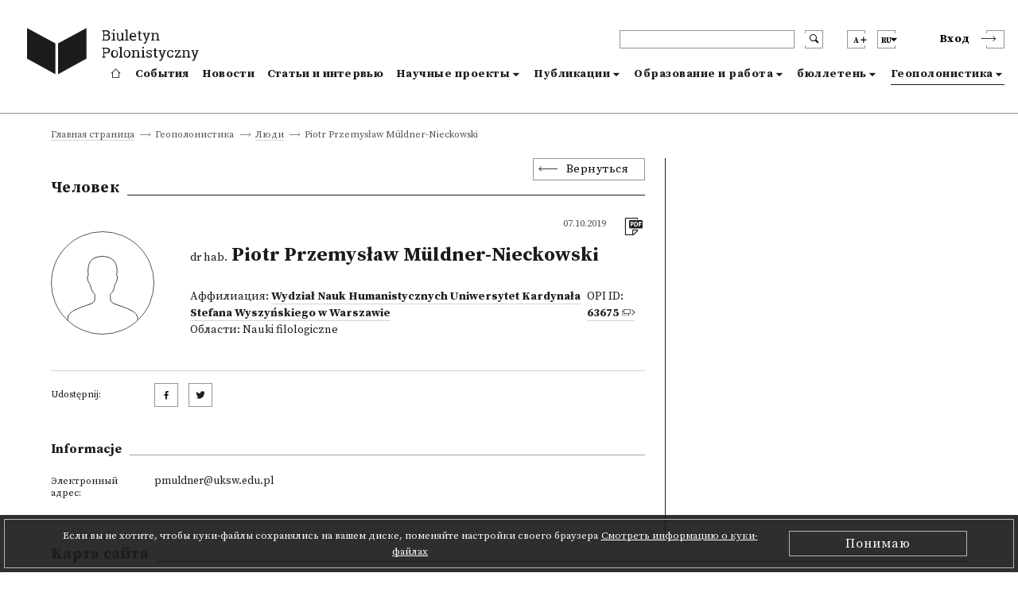

--- FILE ---
content_type: text/html; charset=utf-8
request_url: https://biuletynpolonistyczny.pl/ru/people/piotr-przemyslaw-muldner-nieckowski,5995/details
body_size: 45187
content:
<!-- Begin Translations-->






<!-- common details translations -->
















<!-- bportal_modules/details/articles/details.html -->






<!-- common details translations -->













<!-- bportal_modules/details/project/details.html -->






<!-- bportal_modules/details/dissertations/details.html -->










<!-- bportal_modules/details/competitions/details.html -->





<!-- bportal_modules/details/eduoffers/details.html -->










<!-- bportal_modules/details/journals/issues/details.html -->







<!-- bportal_modules/details/books/details.html -->






<!-- bportal_modules/details/news/details.html -->





<!-- common event translation variables -->







<!-- bportal_modules/details/events/summary/details.html -->



<!-- bportal_modules/details/events/details.html -->






<!-- End Translations -->







































































































<!doctype html>
<html>
    <head>
    
        



        <!-- Global site tag (gtag.js) - Google Analytics -->
        <script async src="https://www.googletagmanager.com/gtag/js?id=UA-109676312-1"></script>
        <script type="text/javascript">
            if (document.location.hostname == "biuletynpolonistyczny.pl") {
                window.dataLayer = window.dataLayer || [];
                function gtag(){dataLayer.push(arguments);}
                gtag('js', new Date());
                gtag('config', 'UA-109676312-1');
            }
        </script>
        <!-- End of Google Analytics -->
                
        <!-- Facebook Pixel Code -->
        <script type="text/javascript">
        	if (document.location.hostname == "biuletynpolonistyczny.pl") {
        		!function(f,b,e,v,n,t,s) {
        			if(f.fbq) return;
        			n=f.fbq=function() {
        				n.callMethod? n.callMethod.apply(n,arguments) : n.queue.push(arguments)
        			};
	        		if(!f._fbq) f._fbq=n;
    	    		n.push=n;
        			n.loaded=!0;
        			n.version='2.0';
	        		n.queue=[];
    	    		t=b.createElement(e);
        			t.async=!0;
        			t.src=v;
        			s=b.getElementsByTagName(e)[0];
        			s.parentNode.insertBefore(t,s)        			
        		}
        		(window,document,'script','https://connect.facebook.net/en_US/fbevents.js');
        		fbq('init', '1529982970434092');
        		fbq('track', 'PageView');
        	}
        </script>
        
        

       

        <noscript>
        	<img height="1" width="1" style="display:none" src="https://www.facebook.com/tr?id=1529982970434092&ev=PageView&noscript=1" />
        </noscript>
        <!-- End of Facebook Pixel Code -->
    
        <meta charset="utf-8">
        <meta http-equiv="X-UA-Compatible" content="IE=edge">
        <meta http-equiv="Content-Type" content="text/html; charset=utf-8">
        <title>Полонистический бюллетень</title>
        <meta name="viewport" content="width=device-width, initial-scale=1">
        <link rel="shortcut icon" href="/static/bportal/images/favicon.ico">
        <link rel="stylesheet" href="/static/bportal/css/main.css">
          
        
        

        <script type="text/javascript" src="/static/admin/js/vendor/jquery/jquery.js"></script>
                
        
        
        
    </head>
    <body>

        <ul class="skip-links list-unstyled">
            <li><a href="#mainmenu" class="inner">Пройти к главному меню</a></li>
            <li><a href="#search" class="inner">Пройти к поиску</a></li>

            

            <li><a href="#content" class="inner">Пройти к содержанию</a></li>

            

            <li><a href="#sitemap" class="inner">Пройти к карта сайта</a></li>
            <li><a href="#footer">Пройти к колонтитулу</a></li>
        </ul>

        <header class="header">
            <div class="header__container container">
                <div class="header__inner columns is-mobile">
                    <div class="header__logo column is-3 is-narrow">
                        <a href="/ru/" class="header__logo--anchor" aria-label="go to main page">
                            <i class="header__logo--icontext"></i>
                            <i class="header__logo--icon"></i>
                        </a>
                    </div>
                    <div class="header__blocks column">
                        <div class="header__blocks--upper columns is-marginless is-mobile">
                            <div class="header__search column is-paddingless is-narrow">
                                <div class="header__search--box-form">
                                    <form method="GET" action="/ru/search/" class="header__search--form" id="search">
                                        <input type="text" name="q" class="header__search--input" aria-label="header search">
                                        <button type="submit" class="header__search--submit" aria-label="search submit"><i class="bp-icon-search"></i></button>
                                        <button type="button" class="header__search--close" aria-label="search close"><i class="bp-icon-close js-search"></i></button>
                                    </form>
                                </div>
                                <div class="header__search--box-button">
                                    <button type="button" class="header__search--button js-search" aria-label="search"><i class="bp-icon-search"></i></button>
                                </div>
                            </div>
                            <div class="header__fontsize column is-paddingless is-narrow">
                                <button type="button" class="header__fontsize--button js-fontsize" title="Поменять размер текста">
                                    <span class="header__lang--name">A</span>
                                    <span class="header__fontsize--blockicon">
                                        <i class="header__fontsize--icon"></i>
                                    </span>
                                </button>
                                <div class="header__fontsize--dropdown" role="presentation" >
                                    <ul class="header__fontsize--dropdown-list">
                                        <li class="header__fontsize--item header__fontsize--size-normal">
                                            <label><input type="radio" name="fontsize" value="normal" js-fontsize-normal>Шрифт по умолчанию</label>
                                        </li>
                                        <li class="header__fontsize--item header__fontsize--size-medium">
                                            <label><input type="radio" name="fontsize" value="medium" js-fontsize-medium>Средний шрифт</label>
                                        </li>
                                        <li class="header__fontsize--item header__fontsize--size-big">
                                            <label><input type="radio" name="fontsize" value="big" js-fontsize-big>Крупный шрифт</label>
                                        </li>
                                    </ul>
                                </div>
                            </div>
                            <div class="header__lang column is-paddingless is-narrow">
	                            <button class="header__lang--button js-lang" title="Поменять язык">
	                                <span class="header__lang--name">ru</span>
	                                <span class="header__lang--blockicon">
	                                     <i class="header__lang--icon"></i>
	                                </span>
	                            </button>
                                <div class="header__lang--dropdown" role="presentation" >
                                    <ul class="header__lang--dropdown-list">
                                        
								      	
								      	    <li class="header__lang--item ">
                                                <a href="https://biuletynpolonistyczny.pl/pl/people/piotr-przemyslaw-muldner-nieckowski,5995/details">polski (pl)</a>  
                                            </li>
								        
								      	    <li class="header__lang--item ">
                                                <a href="https://biuletynpolonistyczny.pl/en/people/piotr-przemyslaw-muldner-nieckowski,5995/details">English (en)</a>  
                                            </li>
								        
								      	    <li class="header__lang--item  selected">
                                                <a href="https://biuletynpolonistyczny.pl/ru/people/piotr-przemyslaw-muldner-nieckowski,5995/details">Русский (ru)</a>  
                                            </li>
								        
                                    </ul>
                            	</div>
                            </div>

                            <div class="header__auth">
                                
                                <div class="header__auth--item header__auth--login header__login">
                                    <button type="button" class="header__login--button js-login">
                                        <span class="header__login--text">Вход</span>
                                        <span class="header__login--icon">
                                            <i class="bp-icon-chevron_short_right"></i>
                                        </span>
                                    </button>
                                </div>
                                
                            </div>
                            <div class="header__menu">
                                <button type="button" class="header__menu--button js-menu">
                                    <span class="header__menu--text">Menu</span>
                                    <span class="header__menu--icon">
                                        <i></i>
                                    </span>
                                </button>
                            </div>
                        </div>
                        <div class="header__blocks--bottom">
                            <nav class="header__nav" role="navigation" aria-label="dropdown navigation" id="mainmenu">
                                <div class="header__nav--auth">

                                    <div class="header__nav--auth-flex">
                                        <div class="header__fontsize header__fontsize--ismobile column is-paddingless is-narrow">
                                            <button type="button" class="header__fontsize--button js-fontsize" title="Поменять размер текста">
                                                <span class="header__lang--name">A</span>
                                                <span class="header__fontsize--blockicon">
                                                    <i class="header__fontsize--icon"></i>
                                                </span>
                                            </button>
                                            <div class="header__fontsize--dropdown" role="presentation" >
                                                <ul class="header__fontsize--dropdown-list">
                                                    <li class="header__fontsize--item header__fontsize--size-normal">
                                                        <label><input type="radio" name="fontsize" value="normal" js-fontsize-normal> A</label>
                                                    </li>
                                                    <li class="header__fontsize--item header__fontsize--size-medium">
                                                        <label><input type="radio" name="fontsize" value="medium" js-fontsize-medium> A+</label>
                                                    </li>
                                                    <li class="header__fontsize--item header__fontsize--size-big">
                                                        <label><input type="radio" name="fontsize" value="big" js-fontsize-big>A++</label>
                                                    </li>
                                                </ul>
                                            </div>
                                        </div>
                                        <div class="header__lang header__lang--ismobile column is-paddingless is-narrow">
                                            <button class="header__lang--button js-lang" title="Поменять язык">
                                                <span class="header__lang--name">ru</span>
                                            <span class="header__lang--blockicon">
                                                 <i class="header__lang--icon"></i>
                                            </span>
                                            </button>
                                            <div class="header__lang--dropdown" role="presentation" >
                                                <ul class="header__lang--dropdown-list">
                                                    
                                                    
                                                    <li class="header__lang--item ">
                                                        <a href="https://biuletynpolonistyczny.pl/pl/people/piotr-przemyslaw-muldner-nieckowski,5995/details">pl</a>
                                                    </li>
                                                    
                                                    <li class="header__lang--item ">
                                                        <a href="https://biuletynpolonistyczny.pl/en/people/piotr-przemyslaw-muldner-nieckowski,5995/details">en</a>
                                                    </li>
                                                    
                                                    <li class="header__lang--item  selected">
                                                        <a href="https://biuletynpolonistyczny.pl/ru/people/piotr-przemyslaw-muldner-nieckowski,5995/details">ru</a>
                                                    </li>
                                                    
                                                </ul>
                                            </div>
                                        </div>
                                    </div>

                                    
                                    <div class="header__auth--item header__auth--login header__login">
                                        <button type="button" class="header__login--button js-login">
                                            <span class="header__login--text">Вход</span>
                                            <span class="header__login--icon">
                                                <i class="bp-icon-chevron_short_right"></i>
                                            </span>
                                        </button>
                                    </div>
                                    
                                </div>
                                <a href="/ru/" class="header__nav--item ">
                                    <i class="bp-icon-home header__nav--home-icon"></i>
                                    <span class="header__nav--home-text">Главная страница</span>
                                </a>
                                <a href="/ru/events/" class="header__nav--item ">
                                    События
                                </a>
                                <a href="/ru/news/" class="header__nav--item ">
                                    Новости
                                </a>
                                <a href="/ru/articles/" class="header__nav--item ">
                                    Статьи и интервью
                                </a>
                                <div class="header__nav--item header__nav--item-dropdown ">
                                    <a class="header__nav--expand js-menu-dropdown" tabindex="0">
                                        Научные проекты
                                    </a>

                                    <div class="header__nav--dropdown">
                                        <a class="header__nav--subitem" href="/ru/research/">
                                            <span>Все</span>
                                        </a>
                                        <a class="header__nav--subitem" href="/ru/projects/">
                                            <span>Исследовательские проекты</span>
                                        </a>
                                        <a class="header__nav--subitem" href="/ru/dissertations/">
                                            <span>Кандидатские и докторские диссертации</span>
                                        </a>
                                        <a class="header__nav--subitem" href="/ru/competitions/">
                                            <span>Конкурсы</span>
                                        </a>
                                    </div>
                                </div>
                                <div class="header__nav--item header__nav--item-dropdown ">
                                    <a class="header__nav--expand js-menu-dropdown" tabindex="0">
                                        Публикации
                                    </a>

                                    <div class="header__nav--dropdown">
                                        <a class="header__nav--subitem" href="/ru/publications/">
                                            <span>Все</span>
                                        </a>
                                        <a class="header__nav--subitem" href="/ru/journals/issues/">
                                            <span>Журналы</span>
                                        </a>
                                        <a class="header__nav--subitem" href="/ru/books/">
                                            <span>Издательские новинки</span>
                                        </a>
                                    </div>
                                </div>
                                <div class="header__nav--item header__nav--item-dropdown ">
                                    <a class="header__nav--expand js-menu-dropdown" tabindex="0">
                                        Образование и работа
                                    </a>

                                    <div class="header__nav--dropdown">
                                        <a class="header__nav--subitem" href="/ru/offers/">
                                            <span>Все</span>
                                        </a>
                                        <a class="header__nav--subitem" href="/ru/eduoffers/">
                                            <span>Образовательные предложения</span>
                                        </a>
                                        <a class="header__nav--subitem" href="/ru/scholarships/">
                                            <span>Стипендии</span>
                                        </a>
                                        <a class="header__nav--subitem" href="/ru/joboffers/">
                                            <span>Вакансии</span>
                                        </a>
                                    </div>
                                </div>
                                <div class="header__nav--item header__nav--item-dropdown ">
                                    <a class="header__nav--expand js-menu-dropdown" tabindex="0">
                                        бюллетень
                                    </a>
                                    
                                    <div class="header__nav--dropdown">
                                        <a class="header__nav--subitem" href="/ru/about/">
                                        <span>О Бьюлетене</span>
                                        </a>
                                        <a class="header__nav--subitem" href="/ru/editors/">
                                        <span>Редакция портала</span>
                                        </a>
                                        <a class="header__nav--subitem" href="/ru/partners/">
                                        <span>Учреждения-сотрудники</span>
                                        </a>
                                        <a class="header__nav--subitem" href="/ru/faq/">
                                        <span>FAQ</span>
                                        </a>
                                        <a class="header__nav--subitem" href="/ru/#contact">
                                        <span>Контакт</span>
                                        </a>
                                        <a class="header__nav--subitem" href="/static/bportal/files/Regulamin_Biuletynu_Polonistycznego.pdf" target="_blank">
                                        <span>Регламент</span>
                                        </a>
                                        <a class="header__nav--subitem" href="https://docs.google.com/forms/d/1SUkPEqHftZ1HrUTC41E3y_h-JRtBX6l9uATplvV_nBc/viewform" target="_blank">
                                            <span>Анкета</span>
                                        </a>
                                        <a class="header__nav--subitem" href="/ru/availability/">
                                        <span>Декларация о наличии</span>
                                        </a>
                                        
                                    </div>
                                    
                                </div>
                                <div class="header__nav--item header__nav--item-dropdown  is-page ">
                                    <a class="header__nav--expand js-menu-dropdown" tabindex="0">
                                        Геополонистика
                                    </a>
                                    
                                    <div class="header__nav--dropdown">
                                        <a class="header__nav--subitem" href="/ru/geoabout/">
                                            <span>О Геополонистике</span>
                                        </a>
                                        <a class="header__nav--subitem" href="/ru/map/">
                                            <span>Kарта</span>
                                        </a>
                                        <a class="header__nav--subitem" href="/ru/institutions/">
                                            <span>Учреждения</span>
                                        </a>
                                        <a class="header__nav--subitem" href="/ru/people/">
                                            <span>Люди</span>
                                        </a>
                                    </div>
                                    
                                </div>
                            </nav>
                        </div>
                    </div>
                </div>
            </div>
        </header>



	

    

    
    




    


<div class="breadcrumbs is-first">
    <div class="breadcrumbs__container container">
        <ul class="breadcrumbs__list">
            

    
        <li class="breadcrumbs__item breadcrumbs__item--nolast">
            <a href="/ru/">Главная страница</a>
        </li>
    

    
        <li class="breadcrumbs__item breadcrumbs__item--nolast">
            <a href="">Геополонистика</a>
        </li>
    

    
        <li class="breadcrumbs__item breadcrumbs__item--nolast">
            <a href="/ru/people/">Люди</a>
        </li>
    

    
        <li class="breadcrumbs__item breadcrumbs__item--last">
                <span>Piotr Przemysław Müldner-Nieckowski</span>
        </li>
    


        </ul>
    </div>
</div>

<div class="details " id="content">
    <div class="details__container container">

        <div class="details__content columns ">
            <div class="details__content--left column is-8">
                <div class="details__box--head">
                    <div class="details__back">
                        <button class="details__back--button js-goback">Вернуться</button>
                    </div>
                    
    <div class="details__title">
        <h3 class="details__title--head">Человек</h3>
    </div>
    

                </div>
                <div class="details__box--content">
                    

    <div class="details__head">
        <div class="details__head--photo">
            
            <div class="page__content--usernoimage" style="background-image: url('/static/bportal/img/icon_person.svg')"></div>
            
        </div>
        <div class="details__head--content">
            <div class="details__head--cols">
                <div class="details__head--date details__head--date-right">
                    <span class="details__text--date">07.10.2019</span>
                </div>
                <div class="details__head--icons">
                    <ul class="details__icons">
                        <li class="details__icons--item">
                            <a href="/ru/people/pdf?person_id=5995" class="details__icons--anchor" target="_blank"  title="Скачать в формате .pdf"><i class="bp-icon-pdf list__icons--icon"></i></a>                        
                        </li>
                       
                    </ul>
                </div>
            </div>
            <div class="details__head--title">
                <h1 class="details__text--title"><small> dr hab.</small> Piotr Przemysław Müldner-Nieckowski</h1>
                <div class="details__head--people details__people">
                    
                    <div class="details__people--left">
                        
                        <div class="details__text--people">Аффилиация:
                            
                                <a href="/ru/institutions/wnh_uksw,876/details" class="details__text--anchor details__text--bold">Wydział Nauk Humanistycznych Uniwersytet Kardynała Stefana Wyszyńskiego w Warszawie</a>
                            
                        </div>
                        
                        
                        <div class="details__text--people">Области:
                            
                            <span>Nauki filologiczne</span>
                            
                        </div>
                        
                    </div>
                    
                    
                    <div class="details__people--right">
                        <div class="details__text--people">OPI ID: <a href="http://nauka-polska.pl/#/profile/scientist?id=63675" target="_blank" class="details__text--anchor details__text--anchor-opi details__text--bold">63675</a></div>
                    </div>
                    
                </div>
            </div>
        </div>

    </div>


    <div class="details__about">
         
    </div>



    <div class="details__explication">
        
        
    </div>

<div class="details__social">
    <div class="details__social--row">
        <div class="details__social--label">
                <span class="details__text--label details__social--text">
                    Udostępnij:
                </span>
        </div>
        <div class="details__social--value">
            <a href="http://www.facebook.com/share.php?u=https://biuletynpolonistyczny.pl/ru/people/piotr-przemyslaw-muldner-nieckowski,5995/details" target="_blank" class="details__social--anchor"><i class="bp-icon-socialmedia_facebook"></i></a>
            <a href="http://twitter.com/home?status=+https://biuletynpolonistyczny.pl/ru/people/piotr-przemyslaw-muldner-nieckowski,5995/details" target="_blank" class="details__social--anchor"><i class="bp-icon-socialmedia_twitter"></i></a>
        </div>
    </div>

</div>
<div class="details__information">
    <div class="details__title">
        <h3 class="details__title--subhead">Informacje</h3>
    </div>
    
    <div class="details__information--content">
        
        
        
        <div class="details__information--row">
            <div class="details__information--label">
                <span class="details__text--label">
                    Электронный адрес:
                </span>
            </div>
            <div class="details__information--value">
                <span class="details__text--value"><a href="mailto:pmuldner@uksw.edu.pl"> pmuldner@uksw.edu.pl</a></span>
            </div>
        </div>
        
        
        
        
        
        
    </div>


</div>


                </div>
            </div>
            <div class="details__content--right column is-4">
                

	

    

    

    
    
    
    
    
    
    
    
    
    
    

	
	
	
	
	


            </div>
        </div>

    </div>
</div>

















































        <div class="cookies js-cookies">
            <div class="cookies__border">
                <div class="cookies__container container">
                    <div class="cookies__content">
                        <span class="cookies__text--main">Если вы не хотите, чтобы куки-файлы сохранялись на вашем диске, поменяйте настройки своего браузера</span>
                        <a href="/cookie/" class="cookies__text--anchor cookies__link">Смотреть информацию о куки-файлах</a>
                    </div>
                    <div class="cookies__buttons">
                        <button class="cookies__button js-cookies-accept">Понимаю</button>
                    </div>
                </div>
            </div>
        </div>

        <footer class="footer">
            <div class="footer__sitemap" role="navigation" id="sitemap">
                <div class="footer__inner container">
                    <div class="footer__sitemap--title footer__title">
                        <h3 class="footer__title--head">Kарта сайта</h3>
                    </div>
                    <div class="footer__sitemap--list footer__menu">
                        <ul class="footer__menu--column footer__menu--list">
                            <li class="footer__menu--item footer__menu--item-first">
                                <a href="/ru/" class="footer__menu--anchor" aria-label="footer menu">
                                    <i class="footer__menu--icon-home bp-icon-home"></i>
                                </a>
                            </li>
                        </ul>
                        <ul class="footer__menu--column footer__menu--list">
                            <li class="footer__menu--item">
                                <a href="/ru/events/" class="footer__menu--anchor footer__menu--bold">
                                События
                                </a>
                            </li>
                        </ul>
                        <ul class="footer__menu--column footer__menu--list">
                            <li class="footer__menu--item">
                                <a href="/ru/news/" class="footer__menu--anchor footer__menu--bold">
                                Новости
                                </a>
                            </li>
                        </ul>
                        <ul class="footer__menu--column footer__menu--list">
                            <li class="footer__menu--item">
                                <a href="/ru/articles/" class="footer__menu--anchor footer__menu--bold">
                                Статьи и интервью
                                </a>
                            </li>
                        </ul>
                        <ul class="footer__menu--column footer__menu--list">
                            <li class="footer__menu--item">
                                <a class="footer__menu--anchor footer__menu--bold">
                                    Научные проекты
                                </a>
                                <i class="footer__menu--icon-chevron bp-icon-chevron_long_right"></i>
                                <ul class="footer__menu--sublist">
                                    <li class="footer__menu--subitem"><a class="footer__menu--anchor" href="/ru/research/">Все</a></li>
                                    <li class="footer__menu--subitem"><a class="footer__menu--anchor" href="/ru/projects/">Исследовательские проекты</a></li>
                                    <li class="footer__menu--subitem"><a class="footer__menu--anchor" href="/ru/dissertations/">Кандидатские и докторские диссертации</a></li>
                                    <li class="footer__menu--subitem"><a class="footer__menu--anchor" href="/ru/competitions/">Конкурсы</a></li>
                                </ul>
                            </li>
                        </ul>
                        <ul class="footer__menu--column footer__menu--list">
                            <li class="footer__menu--item">
                                <a class="footer__menu--anchor footer__menu--bold">
                                    Публикации
                                </a>
                                <i class="footer__menu--icon-chevron bp-icon-chevron_long_right"></i>
                                <ul class="footer__menu--sublist">
                                    <li class="footer__menu--subitem"><a class="footer__menu--anchor" href="/ru/publications/">Все</a></li>
                                    <li class="footer__menu--subitem"><a class="footer__menu--anchor" href="/ru/journals/issues/">Журналы</a></li>
                                    <li class="footer__menu--subitem"><a class="footer__menu--anchor" href="/ru/books/">Издательские новинки</a></li>
                                </ul>
                            </li>
                        </ul>
                        <ul class="footer__menu--column footer__menu--list">
                            <li class="footer__menu--item">
                                <a class="footer__menu--anchor footer__menu--bold">
                                    Образование и работа
                                </a>
                                <i class="footer__menu--icon-chevron bp-icon-chevron_long_right"></i>
                                <ul class="footer__menu--sublist">
                                    <li class="footer__menu--subitem"><a class="footer__menu--anchor" href="/ru/offers/">Все</a></li>
                                    <li class="footer__menu--subitem"><a class="footer__menu--anchor" href="/ru/eduoffers/">Образовательные предложения</a></li>
                                    <li class="footer__menu--subitem"><a class="footer__menu--anchor" href="/ru/scholarships/">Стипендии</a></li>
                                    <li class="footer__menu--subitem"><a class="footer__menu--anchor" href="/ru/joboffers/">Вакансии</a></li>
                                </ul>
                            </li>
                        </ul>
                        <ul class="footer__menu--column footer__menu--list">
                            <li class="footer__menu--item">
                                <a class="footer__menu--anchor footer__menu--bold">
                                    бюллетень
                                </a>
                                <i class="footer__menu--icon-chevron bp-icon-chevron_long_right"></i>
                                <ul class="footer__menu--sublist">
                                    <li class="footer__menu--subitem"><a class="footer__menu--anchor" href="/about/">О Бьюлетене</a></li>
                                    <li class="footer__menu--subitem"><a class="footer__menu--anchor" href="/editors/">Редакция портала</a></li>
                                    <li class="footer__menu--subitem"><a class="footer__menu--anchor" href="/partners/">Учреждения-сотрудники</a></li>
                                    <li class="footer__menu--subitem"><a class="footer__menu--anchor" href="/faq/">FAQ</a></li>
                                    <li class="footer__menu--subitem"><a class="footer__menu--anchor" href="/ru/#contact">Контакт</a></li>
                                    <li class="footer__menu--subitem"><a class="footer__menu--anchor" href="/static/bportal/files/Regulamin_Biuletynu_Polonistycznego.pdf" target="_blank">Регламент</a></li>
                                    <li class="footer__menu--subitem"><a class="footer__menu--anchor" href="http://wiki.biuletynpolonistyczny.pl" target="_blank">Инструкция</a></li>
                                    <li class="footer__menu--subitem"><a class="footer__menu--anchor" href="https://docs.google.com/forms/d/1SUkPEqHftZ1HrUTC41E3y_h-JRtBX6l9uATplvV_nBc/viewform" target="_blank">Анкета</a></li>
                                    
                                </ul>
                            </li>
                        </ul>
                        <ul class="footer__menu--column footer__menu--list">
                            <li class="footer__menu--item">
                                <a class="footer__menu--anchor footer__menu--bold">
                                    Геополонистика
                                </a>
                                <i class="footer__menu--icon-chevron bp-icon-chevron_long_right"></i>
                                <ul class="footer__menu--sublist">
                                    <li class="footer__menu--subitem"><a class="footer__menu--anchor" href="/geoabout/">О Геополонистике</a></li>
                                    <li class="footer__menu--subitem"><a class="footer__menu--anchor" href="/ru/map/">Kарта</a></li>
                                    <li class="footer__menu--subitem"><a class="footer__menu--anchor" href="/ru/institutions/">Учреждения</a></li>
                                    <li class="footer__menu--subitem"><a class="footer__menu--anchor" href="/ru/people/">Люди</a></li>
                                </ul>
                            </li>
                        </ul>
                    </div>
                </div>
            </div>
            <div class="footer__copyright" role="navigation" id="footer">
                <div class="footer__inner">
                    <span class="footer__copyright--text">Проект <a href="http://ibl.waw.pl/" target="_blank" class="footer__copyright--anchor">Институт литературных исследований ПАН</a> и <a href="http://pcss.pl" target="_blank" class="footer__copyright--anchor">Познаньского центра суперкомпьютерно-сетевого</a>,</span><span class="footer__copyright--text"> проводится в сотрудничестве с<a href="http://knol.pan.pl/" target="_blank" class="footer__copyright--anchor">Комитет литературных наук ПАН</a> и Конференцией университетских полонистик</span>
                </div>
            </div>
        </footer>

		
            
                <div class="login">
                    <div class="login__background"></div>
                    <div class="login__content">
                        <button type="button" class="login__close js-modal-close" aria-label="login modal close"><i class="bp-icon-close_bold"></i></button>
                        <div class="login__title">
                            <h3 class="login__title--head">Вход</h3>
                        </div>
                        <div class="login__box">
                            <form action="" method="post" class="login__form"><input type='hidden' name='csrfmiddlewaretoken' value='DtqT2uL89C5SIZv00Mp6A9zFjgYWuSSF' />
                                <div class="login__form--row login__form--error">
                                    
                                </div>
                                <div class="login__form--row">
                                    <label class="login__form--label" for="id_login-username">
                                        Логин: *
                                    </label>
                                    <input class="login__form--input" id="id_login-username" maxlength="254" name="login-username" type="text" />
                                </div>
                                <div class="login__form--row">
                                    <label class="login__form--label" for="id_login-password">
                                        Пароль: *
                                    </label>
                                    <input class="login__form--input" id="id_login-password" name="login-password" type="password" />
                                </div>
                                <div class="login__form--row login__form--row-last">
                                    <div class="login__form--info">
                                        <div class="login__form--info-required">
                                            <span>Поля отмеченные звездочкой</span><span> обязательно заполнить</span>
                                        </div>
                                    </div>
                                    <div class="login__form--buttons">
                                        <a href="/ru/registration/register/" class="login__form--button login__form--button-createaccount">Создать аккаунт</a>
                                        <span class="login__form--divider">либо</span>
                                        <button type="submit" class="login__form--button login__form--button-submit" name="base-account" value="Вход">Вход</button>
                                    </div>
                                </div>
                            </form>
                        </div>
                        <div class="login__socialauth">
                            <h5 class="login__socialauth--title">Ввойти с помощью:</h5>
                            <a href="/ru/auth/login/facebook/">
                                <button class="login__socialauth--button">
                                    <i class="bp-icon-socialmedia_facebook"></i> Facebook
                                </button>
                            </a>
                            <a href="/ru/auth/login/google-oauth2/">
                            	<button class="login__socialauth--button">
                                	<i class="bp-icon-socialmedia_google"></i> Google
                            	</button>
                            </a>
                        </div>
                        <div class="login__lostpass">
                            <a href="/ru/ilostmypassword/" class="login__lostpass--anchor">Не могу ввойти</a>
                        </div>
                    </div>
                </div>
            
        
        
		        

        

        


        
        <script src="https://code.jquery.com/ui/1.12.1/jquery-ui.js"></script>
		<script type="text/javascript" src="/static/bportal/js/main-libs.js"></script>
		<script type="text/javascript" src="/static/bportal/js/main-scripts.js"></script>
        <script type="text/javascript" src="/static/bportal/js/webpack_dist/bundle.js"></script>
    </body>
</html>